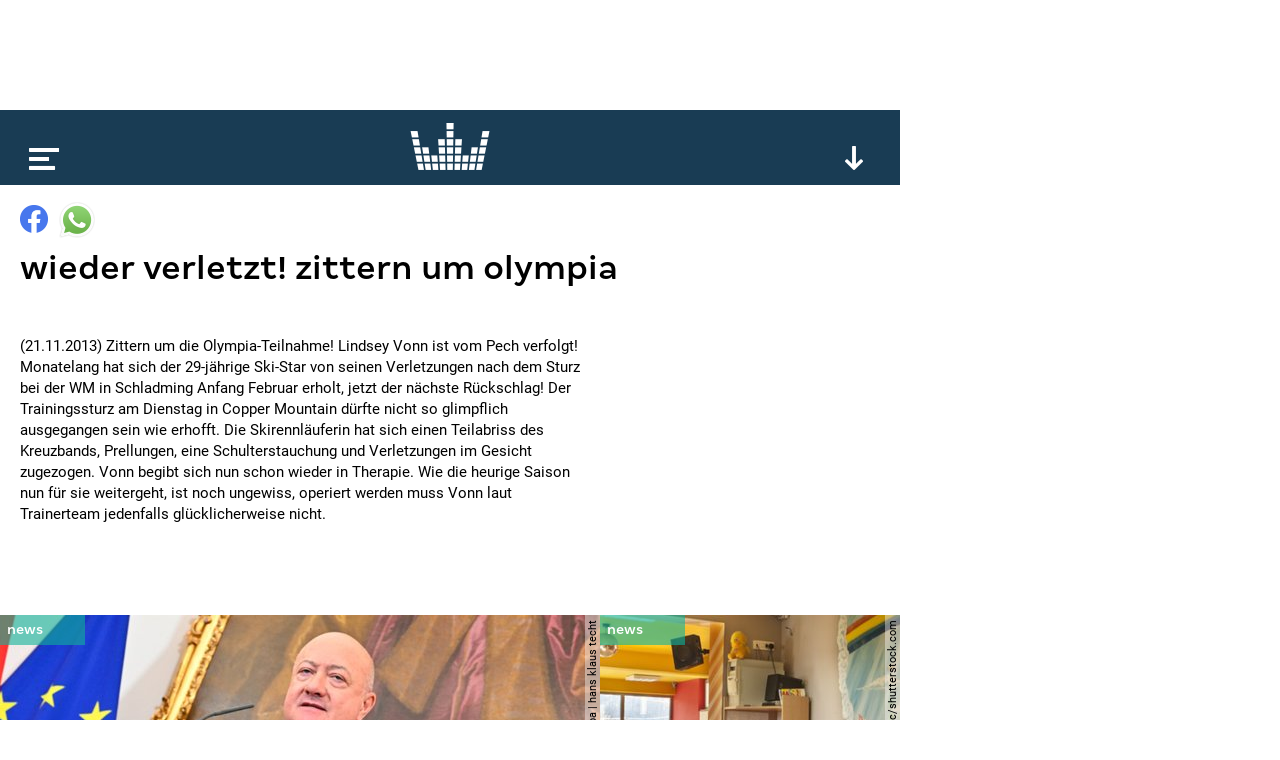

--- FILE ---
content_type: text/html; charset=utf-8
request_url: https://www.google.com/recaptcha/api2/aframe
body_size: 267
content:
<!DOCTYPE HTML><html><head><meta http-equiv="content-type" content="text/html; charset=UTF-8"></head><body><script nonce="s_u-9IBwUZ2Dgn9xumXhXw">/** Anti-fraud and anti-abuse applications only. See google.com/recaptcha */ try{var clients={'sodar':'https://pagead2.googlesyndication.com/pagead/sodar?'};window.addEventListener("message",function(a){try{if(a.source===window.parent){var b=JSON.parse(a.data);var c=clients[b['id']];if(c){var d=document.createElement('img');d.src=c+b['params']+'&rc='+(localStorage.getItem("rc::a")?sessionStorage.getItem("rc::b"):"");window.document.body.appendChild(d);sessionStorage.setItem("rc::e",parseInt(sessionStorage.getItem("rc::e")||0)+1);localStorage.setItem("rc::h",'1770133706819');}}}catch(b){}});window.parent.postMessage("_grecaptcha_ready", "*");}catch(b){}</script></body></html>